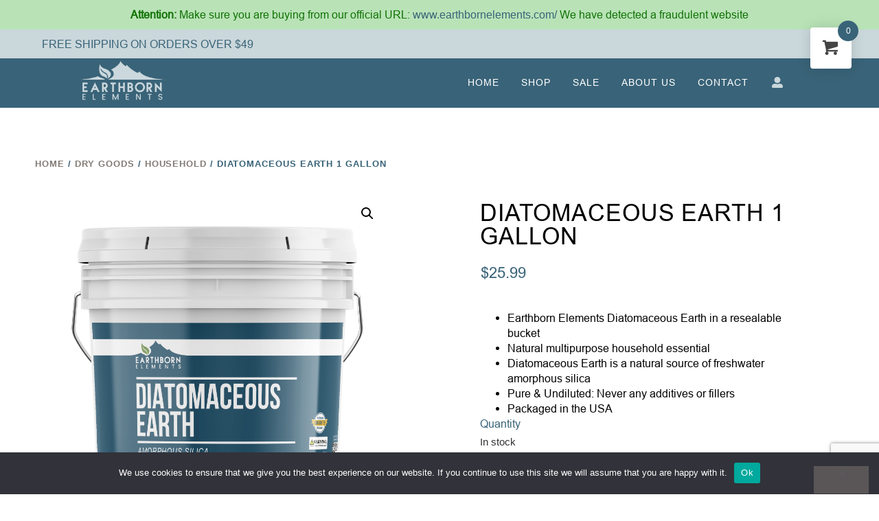

--- FILE ---
content_type: text/html; charset=utf-8
request_url: https://www.google.com/recaptcha/api2/anchor?ar=1&k=6Ldz2F0qAAAAALvLt_14hdTelxapEQ7RBvjpQiKS&co=aHR0cHM6Ly9lYXJ0aGJvcm5lbGVtZW50cy5jb206NDQz&hl=en&v=PoyoqOPhxBO7pBk68S4YbpHZ&size=invisible&anchor-ms=20000&execute-ms=30000&cb=fr0hfwjlpyjs
body_size: 48924
content:
<!DOCTYPE HTML><html dir="ltr" lang="en"><head><meta http-equiv="Content-Type" content="text/html; charset=UTF-8">
<meta http-equiv="X-UA-Compatible" content="IE=edge">
<title>reCAPTCHA</title>
<style type="text/css">
/* cyrillic-ext */
@font-face {
  font-family: 'Roboto';
  font-style: normal;
  font-weight: 400;
  font-stretch: 100%;
  src: url(//fonts.gstatic.com/s/roboto/v48/KFO7CnqEu92Fr1ME7kSn66aGLdTylUAMa3GUBHMdazTgWw.woff2) format('woff2');
  unicode-range: U+0460-052F, U+1C80-1C8A, U+20B4, U+2DE0-2DFF, U+A640-A69F, U+FE2E-FE2F;
}
/* cyrillic */
@font-face {
  font-family: 'Roboto';
  font-style: normal;
  font-weight: 400;
  font-stretch: 100%;
  src: url(//fonts.gstatic.com/s/roboto/v48/KFO7CnqEu92Fr1ME7kSn66aGLdTylUAMa3iUBHMdazTgWw.woff2) format('woff2');
  unicode-range: U+0301, U+0400-045F, U+0490-0491, U+04B0-04B1, U+2116;
}
/* greek-ext */
@font-face {
  font-family: 'Roboto';
  font-style: normal;
  font-weight: 400;
  font-stretch: 100%;
  src: url(//fonts.gstatic.com/s/roboto/v48/KFO7CnqEu92Fr1ME7kSn66aGLdTylUAMa3CUBHMdazTgWw.woff2) format('woff2');
  unicode-range: U+1F00-1FFF;
}
/* greek */
@font-face {
  font-family: 'Roboto';
  font-style: normal;
  font-weight: 400;
  font-stretch: 100%;
  src: url(//fonts.gstatic.com/s/roboto/v48/KFO7CnqEu92Fr1ME7kSn66aGLdTylUAMa3-UBHMdazTgWw.woff2) format('woff2');
  unicode-range: U+0370-0377, U+037A-037F, U+0384-038A, U+038C, U+038E-03A1, U+03A3-03FF;
}
/* math */
@font-face {
  font-family: 'Roboto';
  font-style: normal;
  font-weight: 400;
  font-stretch: 100%;
  src: url(//fonts.gstatic.com/s/roboto/v48/KFO7CnqEu92Fr1ME7kSn66aGLdTylUAMawCUBHMdazTgWw.woff2) format('woff2');
  unicode-range: U+0302-0303, U+0305, U+0307-0308, U+0310, U+0312, U+0315, U+031A, U+0326-0327, U+032C, U+032F-0330, U+0332-0333, U+0338, U+033A, U+0346, U+034D, U+0391-03A1, U+03A3-03A9, U+03B1-03C9, U+03D1, U+03D5-03D6, U+03F0-03F1, U+03F4-03F5, U+2016-2017, U+2034-2038, U+203C, U+2040, U+2043, U+2047, U+2050, U+2057, U+205F, U+2070-2071, U+2074-208E, U+2090-209C, U+20D0-20DC, U+20E1, U+20E5-20EF, U+2100-2112, U+2114-2115, U+2117-2121, U+2123-214F, U+2190, U+2192, U+2194-21AE, U+21B0-21E5, U+21F1-21F2, U+21F4-2211, U+2213-2214, U+2216-22FF, U+2308-230B, U+2310, U+2319, U+231C-2321, U+2336-237A, U+237C, U+2395, U+239B-23B7, U+23D0, U+23DC-23E1, U+2474-2475, U+25AF, U+25B3, U+25B7, U+25BD, U+25C1, U+25CA, U+25CC, U+25FB, U+266D-266F, U+27C0-27FF, U+2900-2AFF, U+2B0E-2B11, U+2B30-2B4C, U+2BFE, U+3030, U+FF5B, U+FF5D, U+1D400-1D7FF, U+1EE00-1EEFF;
}
/* symbols */
@font-face {
  font-family: 'Roboto';
  font-style: normal;
  font-weight: 400;
  font-stretch: 100%;
  src: url(//fonts.gstatic.com/s/roboto/v48/KFO7CnqEu92Fr1ME7kSn66aGLdTylUAMaxKUBHMdazTgWw.woff2) format('woff2');
  unicode-range: U+0001-000C, U+000E-001F, U+007F-009F, U+20DD-20E0, U+20E2-20E4, U+2150-218F, U+2190, U+2192, U+2194-2199, U+21AF, U+21E6-21F0, U+21F3, U+2218-2219, U+2299, U+22C4-22C6, U+2300-243F, U+2440-244A, U+2460-24FF, U+25A0-27BF, U+2800-28FF, U+2921-2922, U+2981, U+29BF, U+29EB, U+2B00-2BFF, U+4DC0-4DFF, U+FFF9-FFFB, U+10140-1018E, U+10190-1019C, U+101A0, U+101D0-101FD, U+102E0-102FB, U+10E60-10E7E, U+1D2C0-1D2D3, U+1D2E0-1D37F, U+1F000-1F0FF, U+1F100-1F1AD, U+1F1E6-1F1FF, U+1F30D-1F30F, U+1F315, U+1F31C, U+1F31E, U+1F320-1F32C, U+1F336, U+1F378, U+1F37D, U+1F382, U+1F393-1F39F, U+1F3A7-1F3A8, U+1F3AC-1F3AF, U+1F3C2, U+1F3C4-1F3C6, U+1F3CA-1F3CE, U+1F3D4-1F3E0, U+1F3ED, U+1F3F1-1F3F3, U+1F3F5-1F3F7, U+1F408, U+1F415, U+1F41F, U+1F426, U+1F43F, U+1F441-1F442, U+1F444, U+1F446-1F449, U+1F44C-1F44E, U+1F453, U+1F46A, U+1F47D, U+1F4A3, U+1F4B0, U+1F4B3, U+1F4B9, U+1F4BB, U+1F4BF, U+1F4C8-1F4CB, U+1F4D6, U+1F4DA, U+1F4DF, U+1F4E3-1F4E6, U+1F4EA-1F4ED, U+1F4F7, U+1F4F9-1F4FB, U+1F4FD-1F4FE, U+1F503, U+1F507-1F50B, U+1F50D, U+1F512-1F513, U+1F53E-1F54A, U+1F54F-1F5FA, U+1F610, U+1F650-1F67F, U+1F687, U+1F68D, U+1F691, U+1F694, U+1F698, U+1F6AD, U+1F6B2, U+1F6B9-1F6BA, U+1F6BC, U+1F6C6-1F6CF, U+1F6D3-1F6D7, U+1F6E0-1F6EA, U+1F6F0-1F6F3, U+1F6F7-1F6FC, U+1F700-1F7FF, U+1F800-1F80B, U+1F810-1F847, U+1F850-1F859, U+1F860-1F887, U+1F890-1F8AD, U+1F8B0-1F8BB, U+1F8C0-1F8C1, U+1F900-1F90B, U+1F93B, U+1F946, U+1F984, U+1F996, U+1F9E9, U+1FA00-1FA6F, U+1FA70-1FA7C, U+1FA80-1FA89, U+1FA8F-1FAC6, U+1FACE-1FADC, U+1FADF-1FAE9, U+1FAF0-1FAF8, U+1FB00-1FBFF;
}
/* vietnamese */
@font-face {
  font-family: 'Roboto';
  font-style: normal;
  font-weight: 400;
  font-stretch: 100%;
  src: url(//fonts.gstatic.com/s/roboto/v48/KFO7CnqEu92Fr1ME7kSn66aGLdTylUAMa3OUBHMdazTgWw.woff2) format('woff2');
  unicode-range: U+0102-0103, U+0110-0111, U+0128-0129, U+0168-0169, U+01A0-01A1, U+01AF-01B0, U+0300-0301, U+0303-0304, U+0308-0309, U+0323, U+0329, U+1EA0-1EF9, U+20AB;
}
/* latin-ext */
@font-face {
  font-family: 'Roboto';
  font-style: normal;
  font-weight: 400;
  font-stretch: 100%;
  src: url(//fonts.gstatic.com/s/roboto/v48/KFO7CnqEu92Fr1ME7kSn66aGLdTylUAMa3KUBHMdazTgWw.woff2) format('woff2');
  unicode-range: U+0100-02BA, U+02BD-02C5, U+02C7-02CC, U+02CE-02D7, U+02DD-02FF, U+0304, U+0308, U+0329, U+1D00-1DBF, U+1E00-1E9F, U+1EF2-1EFF, U+2020, U+20A0-20AB, U+20AD-20C0, U+2113, U+2C60-2C7F, U+A720-A7FF;
}
/* latin */
@font-face {
  font-family: 'Roboto';
  font-style: normal;
  font-weight: 400;
  font-stretch: 100%;
  src: url(//fonts.gstatic.com/s/roboto/v48/KFO7CnqEu92Fr1ME7kSn66aGLdTylUAMa3yUBHMdazQ.woff2) format('woff2');
  unicode-range: U+0000-00FF, U+0131, U+0152-0153, U+02BB-02BC, U+02C6, U+02DA, U+02DC, U+0304, U+0308, U+0329, U+2000-206F, U+20AC, U+2122, U+2191, U+2193, U+2212, U+2215, U+FEFF, U+FFFD;
}
/* cyrillic-ext */
@font-face {
  font-family: 'Roboto';
  font-style: normal;
  font-weight: 500;
  font-stretch: 100%;
  src: url(//fonts.gstatic.com/s/roboto/v48/KFO7CnqEu92Fr1ME7kSn66aGLdTylUAMa3GUBHMdazTgWw.woff2) format('woff2');
  unicode-range: U+0460-052F, U+1C80-1C8A, U+20B4, U+2DE0-2DFF, U+A640-A69F, U+FE2E-FE2F;
}
/* cyrillic */
@font-face {
  font-family: 'Roboto';
  font-style: normal;
  font-weight: 500;
  font-stretch: 100%;
  src: url(//fonts.gstatic.com/s/roboto/v48/KFO7CnqEu92Fr1ME7kSn66aGLdTylUAMa3iUBHMdazTgWw.woff2) format('woff2');
  unicode-range: U+0301, U+0400-045F, U+0490-0491, U+04B0-04B1, U+2116;
}
/* greek-ext */
@font-face {
  font-family: 'Roboto';
  font-style: normal;
  font-weight: 500;
  font-stretch: 100%;
  src: url(//fonts.gstatic.com/s/roboto/v48/KFO7CnqEu92Fr1ME7kSn66aGLdTylUAMa3CUBHMdazTgWw.woff2) format('woff2');
  unicode-range: U+1F00-1FFF;
}
/* greek */
@font-face {
  font-family: 'Roboto';
  font-style: normal;
  font-weight: 500;
  font-stretch: 100%;
  src: url(//fonts.gstatic.com/s/roboto/v48/KFO7CnqEu92Fr1ME7kSn66aGLdTylUAMa3-UBHMdazTgWw.woff2) format('woff2');
  unicode-range: U+0370-0377, U+037A-037F, U+0384-038A, U+038C, U+038E-03A1, U+03A3-03FF;
}
/* math */
@font-face {
  font-family: 'Roboto';
  font-style: normal;
  font-weight: 500;
  font-stretch: 100%;
  src: url(//fonts.gstatic.com/s/roboto/v48/KFO7CnqEu92Fr1ME7kSn66aGLdTylUAMawCUBHMdazTgWw.woff2) format('woff2');
  unicode-range: U+0302-0303, U+0305, U+0307-0308, U+0310, U+0312, U+0315, U+031A, U+0326-0327, U+032C, U+032F-0330, U+0332-0333, U+0338, U+033A, U+0346, U+034D, U+0391-03A1, U+03A3-03A9, U+03B1-03C9, U+03D1, U+03D5-03D6, U+03F0-03F1, U+03F4-03F5, U+2016-2017, U+2034-2038, U+203C, U+2040, U+2043, U+2047, U+2050, U+2057, U+205F, U+2070-2071, U+2074-208E, U+2090-209C, U+20D0-20DC, U+20E1, U+20E5-20EF, U+2100-2112, U+2114-2115, U+2117-2121, U+2123-214F, U+2190, U+2192, U+2194-21AE, U+21B0-21E5, U+21F1-21F2, U+21F4-2211, U+2213-2214, U+2216-22FF, U+2308-230B, U+2310, U+2319, U+231C-2321, U+2336-237A, U+237C, U+2395, U+239B-23B7, U+23D0, U+23DC-23E1, U+2474-2475, U+25AF, U+25B3, U+25B7, U+25BD, U+25C1, U+25CA, U+25CC, U+25FB, U+266D-266F, U+27C0-27FF, U+2900-2AFF, U+2B0E-2B11, U+2B30-2B4C, U+2BFE, U+3030, U+FF5B, U+FF5D, U+1D400-1D7FF, U+1EE00-1EEFF;
}
/* symbols */
@font-face {
  font-family: 'Roboto';
  font-style: normal;
  font-weight: 500;
  font-stretch: 100%;
  src: url(//fonts.gstatic.com/s/roboto/v48/KFO7CnqEu92Fr1ME7kSn66aGLdTylUAMaxKUBHMdazTgWw.woff2) format('woff2');
  unicode-range: U+0001-000C, U+000E-001F, U+007F-009F, U+20DD-20E0, U+20E2-20E4, U+2150-218F, U+2190, U+2192, U+2194-2199, U+21AF, U+21E6-21F0, U+21F3, U+2218-2219, U+2299, U+22C4-22C6, U+2300-243F, U+2440-244A, U+2460-24FF, U+25A0-27BF, U+2800-28FF, U+2921-2922, U+2981, U+29BF, U+29EB, U+2B00-2BFF, U+4DC0-4DFF, U+FFF9-FFFB, U+10140-1018E, U+10190-1019C, U+101A0, U+101D0-101FD, U+102E0-102FB, U+10E60-10E7E, U+1D2C0-1D2D3, U+1D2E0-1D37F, U+1F000-1F0FF, U+1F100-1F1AD, U+1F1E6-1F1FF, U+1F30D-1F30F, U+1F315, U+1F31C, U+1F31E, U+1F320-1F32C, U+1F336, U+1F378, U+1F37D, U+1F382, U+1F393-1F39F, U+1F3A7-1F3A8, U+1F3AC-1F3AF, U+1F3C2, U+1F3C4-1F3C6, U+1F3CA-1F3CE, U+1F3D4-1F3E0, U+1F3ED, U+1F3F1-1F3F3, U+1F3F5-1F3F7, U+1F408, U+1F415, U+1F41F, U+1F426, U+1F43F, U+1F441-1F442, U+1F444, U+1F446-1F449, U+1F44C-1F44E, U+1F453, U+1F46A, U+1F47D, U+1F4A3, U+1F4B0, U+1F4B3, U+1F4B9, U+1F4BB, U+1F4BF, U+1F4C8-1F4CB, U+1F4D6, U+1F4DA, U+1F4DF, U+1F4E3-1F4E6, U+1F4EA-1F4ED, U+1F4F7, U+1F4F9-1F4FB, U+1F4FD-1F4FE, U+1F503, U+1F507-1F50B, U+1F50D, U+1F512-1F513, U+1F53E-1F54A, U+1F54F-1F5FA, U+1F610, U+1F650-1F67F, U+1F687, U+1F68D, U+1F691, U+1F694, U+1F698, U+1F6AD, U+1F6B2, U+1F6B9-1F6BA, U+1F6BC, U+1F6C6-1F6CF, U+1F6D3-1F6D7, U+1F6E0-1F6EA, U+1F6F0-1F6F3, U+1F6F7-1F6FC, U+1F700-1F7FF, U+1F800-1F80B, U+1F810-1F847, U+1F850-1F859, U+1F860-1F887, U+1F890-1F8AD, U+1F8B0-1F8BB, U+1F8C0-1F8C1, U+1F900-1F90B, U+1F93B, U+1F946, U+1F984, U+1F996, U+1F9E9, U+1FA00-1FA6F, U+1FA70-1FA7C, U+1FA80-1FA89, U+1FA8F-1FAC6, U+1FACE-1FADC, U+1FADF-1FAE9, U+1FAF0-1FAF8, U+1FB00-1FBFF;
}
/* vietnamese */
@font-face {
  font-family: 'Roboto';
  font-style: normal;
  font-weight: 500;
  font-stretch: 100%;
  src: url(//fonts.gstatic.com/s/roboto/v48/KFO7CnqEu92Fr1ME7kSn66aGLdTylUAMa3OUBHMdazTgWw.woff2) format('woff2');
  unicode-range: U+0102-0103, U+0110-0111, U+0128-0129, U+0168-0169, U+01A0-01A1, U+01AF-01B0, U+0300-0301, U+0303-0304, U+0308-0309, U+0323, U+0329, U+1EA0-1EF9, U+20AB;
}
/* latin-ext */
@font-face {
  font-family: 'Roboto';
  font-style: normal;
  font-weight: 500;
  font-stretch: 100%;
  src: url(//fonts.gstatic.com/s/roboto/v48/KFO7CnqEu92Fr1ME7kSn66aGLdTylUAMa3KUBHMdazTgWw.woff2) format('woff2');
  unicode-range: U+0100-02BA, U+02BD-02C5, U+02C7-02CC, U+02CE-02D7, U+02DD-02FF, U+0304, U+0308, U+0329, U+1D00-1DBF, U+1E00-1E9F, U+1EF2-1EFF, U+2020, U+20A0-20AB, U+20AD-20C0, U+2113, U+2C60-2C7F, U+A720-A7FF;
}
/* latin */
@font-face {
  font-family: 'Roboto';
  font-style: normal;
  font-weight: 500;
  font-stretch: 100%;
  src: url(//fonts.gstatic.com/s/roboto/v48/KFO7CnqEu92Fr1ME7kSn66aGLdTylUAMa3yUBHMdazQ.woff2) format('woff2');
  unicode-range: U+0000-00FF, U+0131, U+0152-0153, U+02BB-02BC, U+02C6, U+02DA, U+02DC, U+0304, U+0308, U+0329, U+2000-206F, U+20AC, U+2122, U+2191, U+2193, U+2212, U+2215, U+FEFF, U+FFFD;
}
/* cyrillic-ext */
@font-face {
  font-family: 'Roboto';
  font-style: normal;
  font-weight: 900;
  font-stretch: 100%;
  src: url(//fonts.gstatic.com/s/roboto/v48/KFO7CnqEu92Fr1ME7kSn66aGLdTylUAMa3GUBHMdazTgWw.woff2) format('woff2');
  unicode-range: U+0460-052F, U+1C80-1C8A, U+20B4, U+2DE0-2DFF, U+A640-A69F, U+FE2E-FE2F;
}
/* cyrillic */
@font-face {
  font-family: 'Roboto';
  font-style: normal;
  font-weight: 900;
  font-stretch: 100%;
  src: url(//fonts.gstatic.com/s/roboto/v48/KFO7CnqEu92Fr1ME7kSn66aGLdTylUAMa3iUBHMdazTgWw.woff2) format('woff2');
  unicode-range: U+0301, U+0400-045F, U+0490-0491, U+04B0-04B1, U+2116;
}
/* greek-ext */
@font-face {
  font-family: 'Roboto';
  font-style: normal;
  font-weight: 900;
  font-stretch: 100%;
  src: url(//fonts.gstatic.com/s/roboto/v48/KFO7CnqEu92Fr1ME7kSn66aGLdTylUAMa3CUBHMdazTgWw.woff2) format('woff2');
  unicode-range: U+1F00-1FFF;
}
/* greek */
@font-face {
  font-family: 'Roboto';
  font-style: normal;
  font-weight: 900;
  font-stretch: 100%;
  src: url(//fonts.gstatic.com/s/roboto/v48/KFO7CnqEu92Fr1ME7kSn66aGLdTylUAMa3-UBHMdazTgWw.woff2) format('woff2');
  unicode-range: U+0370-0377, U+037A-037F, U+0384-038A, U+038C, U+038E-03A1, U+03A3-03FF;
}
/* math */
@font-face {
  font-family: 'Roboto';
  font-style: normal;
  font-weight: 900;
  font-stretch: 100%;
  src: url(//fonts.gstatic.com/s/roboto/v48/KFO7CnqEu92Fr1ME7kSn66aGLdTylUAMawCUBHMdazTgWw.woff2) format('woff2');
  unicode-range: U+0302-0303, U+0305, U+0307-0308, U+0310, U+0312, U+0315, U+031A, U+0326-0327, U+032C, U+032F-0330, U+0332-0333, U+0338, U+033A, U+0346, U+034D, U+0391-03A1, U+03A3-03A9, U+03B1-03C9, U+03D1, U+03D5-03D6, U+03F0-03F1, U+03F4-03F5, U+2016-2017, U+2034-2038, U+203C, U+2040, U+2043, U+2047, U+2050, U+2057, U+205F, U+2070-2071, U+2074-208E, U+2090-209C, U+20D0-20DC, U+20E1, U+20E5-20EF, U+2100-2112, U+2114-2115, U+2117-2121, U+2123-214F, U+2190, U+2192, U+2194-21AE, U+21B0-21E5, U+21F1-21F2, U+21F4-2211, U+2213-2214, U+2216-22FF, U+2308-230B, U+2310, U+2319, U+231C-2321, U+2336-237A, U+237C, U+2395, U+239B-23B7, U+23D0, U+23DC-23E1, U+2474-2475, U+25AF, U+25B3, U+25B7, U+25BD, U+25C1, U+25CA, U+25CC, U+25FB, U+266D-266F, U+27C0-27FF, U+2900-2AFF, U+2B0E-2B11, U+2B30-2B4C, U+2BFE, U+3030, U+FF5B, U+FF5D, U+1D400-1D7FF, U+1EE00-1EEFF;
}
/* symbols */
@font-face {
  font-family: 'Roboto';
  font-style: normal;
  font-weight: 900;
  font-stretch: 100%;
  src: url(//fonts.gstatic.com/s/roboto/v48/KFO7CnqEu92Fr1ME7kSn66aGLdTylUAMaxKUBHMdazTgWw.woff2) format('woff2');
  unicode-range: U+0001-000C, U+000E-001F, U+007F-009F, U+20DD-20E0, U+20E2-20E4, U+2150-218F, U+2190, U+2192, U+2194-2199, U+21AF, U+21E6-21F0, U+21F3, U+2218-2219, U+2299, U+22C4-22C6, U+2300-243F, U+2440-244A, U+2460-24FF, U+25A0-27BF, U+2800-28FF, U+2921-2922, U+2981, U+29BF, U+29EB, U+2B00-2BFF, U+4DC0-4DFF, U+FFF9-FFFB, U+10140-1018E, U+10190-1019C, U+101A0, U+101D0-101FD, U+102E0-102FB, U+10E60-10E7E, U+1D2C0-1D2D3, U+1D2E0-1D37F, U+1F000-1F0FF, U+1F100-1F1AD, U+1F1E6-1F1FF, U+1F30D-1F30F, U+1F315, U+1F31C, U+1F31E, U+1F320-1F32C, U+1F336, U+1F378, U+1F37D, U+1F382, U+1F393-1F39F, U+1F3A7-1F3A8, U+1F3AC-1F3AF, U+1F3C2, U+1F3C4-1F3C6, U+1F3CA-1F3CE, U+1F3D4-1F3E0, U+1F3ED, U+1F3F1-1F3F3, U+1F3F5-1F3F7, U+1F408, U+1F415, U+1F41F, U+1F426, U+1F43F, U+1F441-1F442, U+1F444, U+1F446-1F449, U+1F44C-1F44E, U+1F453, U+1F46A, U+1F47D, U+1F4A3, U+1F4B0, U+1F4B3, U+1F4B9, U+1F4BB, U+1F4BF, U+1F4C8-1F4CB, U+1F4D6, U+1F4DA, U+1F4DF, U+1F4E3-1F4E6, U+1F4EA-1F4ED, U+1F4F7, U+1F4F9-1F4FB, U+1F4FD-1F4FE, U+1F503, U+1F507-1F50B, U+1F50D, U+1F512-1F513, U+1F53E-1F54A, U+1F54F-1F5FA, U+1F610, U+1F650-1F67F, U+1F687, U+1F68D, U+1F691, U+1F694, U+1F698, U+1F6AD, U+1F6B2, U+1F6B9-1F6BA, U+1F6BC, U+1F6C6-1F6CF, U+1F6D3-1F6D7, U+1F6E0-1F6EA, U+1F6F0-1F6F3, U+1F6F7-1F6FC, U+1F700-1F7FF, U+1F800-1F80B, U+1F810-1F847, U+1F850-1F859, U+1F860-1F887, U+1F890-1F8AD, U+1F8B0-1F8BB, U+1F8C0-1F8C1, U+1F900-1F90B, U+1F93B, U+1F946, U+1F984, U+1F996, U+1F9E9, U+1FA00-1FA6F, U+1FA70-1FA7C, U+1FA80-1FA89, U+1FA8F-1FAC6, U+1FACE-1FADC, U+1FADF-1FAE9, U+1FAF0-1FAF8, U+1FB00-1FBFF;
}
/* vietnamese */
@font-face {
  font-family: 'Roboto';
  font-style: normal;
  font-weight: 900;
  font-stretch: 100%;
  src: url(//fonts.gstatic.com/s/roboto/v48/KFO7CnqEu92Fr1ME7kSn66aGLdTylUAMa3OUBHMdazTgWw.woff2) format('woff2');
  unicode-range: U+0102-0103, U+0110-0111, U+0128-0129, U+0168-0169, U+01A0-01A1, U+01AF-01B0, U+0300-0301, U+0303-0304, U+0308-0309, U+0323, U+0329, U+1EA0-1EF9, U+20AB;
}
/* latin-ext */
@font-face {
  font-family: 'Roboto';
  font-style: normal;
  font-weight: 900;
  font-stretch: 100%;
  src: url(//fonts.gstatic.com/s/roboto/v48/KFO7CnqEu92Fr1ME7kSn66aGLdTylUAMa3KUBHMdazTgWw.woff2) format('woff2');
  unicode-range: U+0100-02BA, U+02BD-02C5, U+02C7-02CC, U+02CE-02D7, U+02DD-02FF, U+0304, U+0308, U+0329, U+1D00-1DBF, U+1E00-1E9F, U+1EF2-1EFF, U+2020, U+20A0-20AB, U+20AD-20C0, U+2113, U+2C60-2C7F, U+A720-A7FF;
}
/* latin */
@font-face {
  font-family: 'Roboto';
  font-style: normal;
  font-weight: 900;
  font-stretch: 100%;
  src: url(//fonts.gstatic.com/s/roboto/v48/KFO7CnqEu92Fr1ME7kSn66aGLdTylUAMa3yUBHMdazQ.woff2) format('woff2');
  unicode-range: U+0000-00FF, U+0131, U+0152-0153, U+02BB-02BC, U+02C6, U+02DA, U+02DC, U+0304, U+0308, U+0329, U+2000-206F, U+20AC, U+2122, U+2191, U+2193, U+2212, U+2215, U+FEFF, U+FFFD;
}

</style>
<link rel="stylesheet" type="text/css" href="https://www.gstatic.com/recaptcha/releases/PoyoqOPhxBO7pBk68S4YbpHZ/styles__ltr.css">
<script nonce="vIrWWd-4hLB5ySLDXTKzKg" type="text/javascript">window['__recaptcha_api'] = 'https://www.google.com/recaptcha/api2/';</script>
<script type="text/javascript" src="https://www.gstatic.com/recaptcha/releases/PoyoqOPhxBO7pBk68S4YbpHZ/recaptcha__en.js" nonce="vIrWWd-4hLB5ySLDXTKzKg">
      
    </script></head>
<body><div id="rc-anchor-alert" class="rc-anchor-alert"></div>
<input type="hidden" id="recaptcha-token" value="[base64]">
<script type="text/javascript" nonce="vIrWWd-4hLB5ySLDXTKzKg">
      recaptcha.anchor.Main.init("[\x22ainput\x22,[\x22bgdata\x22,\x22\x22,\[base64]/[base64]/[base64]/[base64]/[base64]/UltsKytdPUU6KEU8MjA0OD9SW2wrK109RT4+NnwxOTI6KChFJjY0NTEyKT09NTUyOTYmJk0rMTxjLmxlbmd0aCYmKGMuY2hhckNvZGVBdChNKzEpJjY0NTEyKT09NTYzMjA/[base64]/[base64]/[base64]/[base64]/[base64]/[base64]/[base64]\x22,\[base64]\\u003d\\u003d\x22,\x22wow3w4cJMUzDjMOgw6F/FHbCjcKJdSPDrFIIwrDCjTzCt0DDrj84wq7DtT/DvBVaDnhkw5DCgj/ClsKiZxNmVsObHVbCnsOxw7XDpjvCqcK2U1lrw7JGwqVFTSbCmT/[base64]/Glt7wq/Cl8OiYsK8ZVowwpDDjlMAwrwcGsK8wonCpW0hw4AOEMKhw53CncOcw5zCqcKBEsKIWCJUAQ/DksOrw6oywoFzQH4Xw7rDpEHDpsKuw5/Co8O6wrjCicOuwq0QV8K5WB/CuXbDsMOHwoheG8K/LWjCgDfDisOzw7zDisKNbAPCl8KBGgnCvn4CWsOQwqPDr8Klw4oAAmNLZEDCuMKcw6gcdsOjF2rDgsK7YE/ClcOpw7FYcsKZE8KMbcKeLsKuwoBfwoDCnAAbwqt8w7XDgRhPwpjCrmogwp7DsndIMsOPwrhJw7/DjljCuXsPwrTCrsObw67ClcKiw5BEFXtCQk3ClRZJWcKFc2LDiMKQcTd4RcO/[base64]/DnHnDv8OzwqA3dMK9acKJw59qIMKCP8Otw5vCiWfCgcOOw7o1bMOSYSk+L8OBw7nCt8Orw4TCg1Nbw557wp3CsXYeOAt/[base64]/w4rDvHUgw5gPw77DnADCrDQUw5rChmpdEG59clzDljEqLsO6XGPCncO+S8O0woxgHcKPwprCkMOQw6LCsAvCjn4OIjIzO2kvw63DjmJufjfClklywq/ClMORw4ZTCcOKwr/DjGoXHcK8OjvCumrCmGQYwrHCtsKmHzBBw6vDpz3CpMOjZMKiw6M/wqQkwog1Z8OJK8KUw7zDisK+PwJVwovDp8Knw7YuRcOSw7/Djg3Co8Ogw4g5w6DDg8KgwovClcKsw7HDrsK3wph1wozDmsOvQk0QasOhwprDpMOiw7M7ZgUPwo5QeWnCgwPDn8OQw7jCg8KUVcK/EhHDvloFwqwJw5JEwq3ChzLDg8O+YirCtmHDlsKuwprDnDTDp2nCjsOSwoVqOBTChCluwphMwqtMw4h0HMOlOTV8w4fCrsKlw4/CigbCrSjCsH3Cu33DpDBxRsOXNW96EcK0wpbDpxUXw4bCiC3DrcKvBsK1H2vDjcK7w5jDpzrDoSgLw7rCrigSY0dXwpEOVsO3H8K8w7fCm1bCtVzCg8KlfsKEOS98ajgrw4/[base64]/LEPDqsKuwo/DrkTCuMOha8KAw4fChsK2c8KLKMK3VBTDrMKvFW/DmcK2FMOIaWfCosOHWcObw7BzcMKBw53Ci1Nmwqw5biw+wpHDrnzDtsOAwrLDgcKHTwBxw6HDlcOGwpXDvHjCuigEwqZyVsOBQcOpwo7CjcKqwrvCiVfCmMOQdMKYAcKMwr3DuENuaWBbB8KTbsKqKMKDwoHCqsO5w6EOw4Ruw4XCqiUqwr3CtW/DilPCj0bClUQrw5HDkcKkB8K2wr9pUSEtwrPCmMOaBnfCpUJgwqE+w4VdHMKRXkwGcMKYH0nDszdXwpomwovDi8OXfcK3KcOSwp1bw43Ct8KDWcKgesK+bcKMEHwIwrfCjcKkGynCkU/DhsKHcWMvXRwhKxjCrMOzHMOFw7FpPMKSw6h9NF7CkTLCq13CoXDCn8O9ei/DkMO8H8Kfw5EsbcK+ADjCksKyGgoVcMK4MwZ+w6pDfMKmUwDDuMOUw7fCvTNlfMKRdSgRwos9w4rCp8OJJ8K3WMO4w4ZUwr7Dn8Kzw53Dl0cZH8OKwqxswq/DinQOw7vDuRfCmMKiwooVwr/[base64]/DncKMEFrDvzjDnxrDjV/Ct2TDknnCtyfCo8KyT8KuZsKEGMKDW0HCsCZswpjCp0AUEmgZFSLDg1XCqQXCisOLRF0wwoxywqsCw7jDosOeYUYVw7TDuMKQwpfDosKuwpnDr8OUVFjDhx8TOcKUwpXDqkwLwrJ9VmvCrQVGw7nCl8KOZhfCpsK4fMOzw5/[base64]/w6HDoUhrGw/Cg2ICMcKGw7gmwprChhMowpjDoyvDjsOkwpXDr8OBwonCv8K2woIQQcKlOBDCq8OJA8KSeMKDw6IYw4DDglAnwqvDiVd7w4DDiWt3fxPCiULCo8KXwrrDisO0w4EfTC5Kw7fClMK8YcOIw4NFwr/Dr8Ojw5LDm8KWHsO1w47ClGsjw7ZCeCkgwqAOesOLeCh2w6wFwqjCvnkfw4vChMKIKhYuRR7DtyrCjMKNw5zCkcKjwotqDVUTwr/[base64]/CtcOTwqBywopowrYtPS/CgcKfwr/DgsKmwrzCnEXDjcKFwqcXOiwswq4rw547bwPCisOEw5Urw6x0EDnDrcKpT8KOanoJwp5WO2PChsKfwpnDgsO/[base64]/CgsKdDcKMPMO1w4zDnSpDNcOzwrjDsMKDLcOAwoonw7fCmR4Ow6w5ScOhw5bCuMOrH8ObQGLDgngSS2FwdSbDnBLDkMKYS283wqHDuVF3wofDj8KGw4PCu8OuG3/CpiTDni/[base64]/[base64]/wqYLG8K6N8OOw74sJA1aJFgjwqLDjkDDpmI4DMKiY3/Dg8OVP2jCo8KQD8OCw7VeE0fCjzRzcTvDgGZPwotrwoHDqlATw4Y4EsKoTH5qBMOVw6QWwrZIWDsTDsObwo5oX8K7OMKnQ8OaXj7CpsObw6dVw7LDsMOjwrLCtsOwdH3ChMKVK8KjKMKFOiDDuDvDrMK/w63Ct8Ktwph5w7/DicKFwrjCkMOKdENAS8KbwoB2w4vCrSwldXTDkHwKS8O5wpzDtsOHwowaVMKYZ8OXb8KCwrnDvgZTH8KBw6DDmmLDtcO7biYSwqPDj1ANAMOrYG7CtsKzw5kVwpFOwr3DrAdUw7LDmcOhw6XDsEpawpPDksO9AGhOwqnDpMKIXMK4wrFOWUJTwoJww6XDvigPwq/CmAVnVgTDqyPCvy3DrMKLJsOWw4QFWX/[base64]/FEwnOU/Cpws6wodkw5RQw73ClcOAw4fDvzHDu8KwPRTDvR3DvcK9woVOwok/XR7CpMK/[base64]/CkBMtw7YfacKnw4fDjcO6KxAewpLDmcO9LcKKYlgywph2V8KewpdxGMKuM8OAw6Igw6XCtVoiI8KoCsKVBF3CjsO8XsOUwqTCiiARPFdABAIKKhUuw4bDjSJjSsOGw4vDicOmw5PDqsKSQ8OhwpvDicOGw53DtEhOLsOjLSTDp8OUwpIgw77Du8KoGMKLeF/Dvw/ChGBxw47DlMKFw5h0aDMOYsOyOnjCrsO+w6LDlj5wZcOqTD7Dlix9wrzCgsKCQ0PDo05hwpHClBXCq3dPJxfDlU4DFFwLCcOOwrbDrj/DpsONQ3gZw7xEwoXCuVIbKMKDIgnDhyoew4rCt1kGccObw5/Cm310cTHDqcKXVTYQfwfCp0EKwqRVw6EVQ1lKw4YFIcKSUcK+YSIfDV9dw5fDvMKvaVHDpiVYSivCplplQcKjKMOEw6VCZHFQw6ADw7HCgx/CjsKbwop9Y2vDg8ObSmvCgwMGw6ZQCCJKVyB5wojDvMOBw7PCpsOKwrzDqQXCmkZ6JsO7woZYdsKqNl3ClTV2wqXCmMOLwovDtMOiw5nDogvCpSHDmcOIwoEpwojClMObSWEOTMKYw5/DhlzCkznCrDLCmsKaGBhgNEIKQmJIw5JVw59JwoXDn8Kywq9Lw6DDk17CpSfDqnIUXMKxHjB1B8KCMMKSwpHDtsK0WGVzw7/Dr8ORwrppw6nCu8KcbmbDocKndQbDgnw8wqYKX8K2eE9xw78gwoodwrvDsj/[base64]/DjlnDpAgbdSNwwp5ewo/DrcOiw5k4wojCsw3Ci8O5JsK7w5nDqMO0QjvDphzDvsOMwokoSiMAw5sswoZxw4XCnVbDmzA1BcOkbDxywobCmxfCtMOrK8K7LsKmAsKgw7vCucKWw5hJPih9w6/DsMO3w7XDu8O/w6pqQMKJS8OTw59Lwp7Dgn/DrsOAw5rChHzCsw5lN1TDscKew5xQw7jDvR/DkcKLW8KzSMKaw6rDqcK+w5V/wpjDoT/DrcKbwqPChVDCs8O2d8O5OsO1YDjChcKHLsKUHXVKwocRw7jDtn/[base64]/CsA4qUMOqfU4ZXAnCpm7DvsKJF3Jtw77DgHV6wqM5MyzDuAd5wpbDoSPCvlc5RHFxw67Cn2NQQsKlw7gKw4nDrC8ow4vCvSJINsO1ZcKZNcOaKsO7NFjDqGscw4zChR/[base64]/[base64]/wrVNaFjDncO6w5LClcOJw48pw73CpsOgw4pbw6oba8O8BsOxC8KvN8OAw6vCt8KVw6XDr8KQf2UlP3ZOwpbDr8O3O0jCi2ZdJcOCN8OCw7rCvsKuH8O0W8K3w5fDmsOSwprDocOEHicAw75ww61BMcO7GcKmSMKYw4RaHsKvBEXCgAvDgcK+wptOU3jCijrDt8K/P8O1CMOhMsOfwrgACMKiMihlSHTDoWDDg8Oew7B+NgXDiGNTfhxIa1UnA8OowoLCscOXDcK0QEZvTBrCgcKyNsO6PMKew6QPScOZw7RBIcKgw4cvFQJSLm4/KT0cYMKibwjCuhzCnAs8wr9XwqXCmsKsNFQtwodCbcKow7nCr8ODw4vDkcOEw4nDosKoG8Ovw75rwr/ChnTCmMKKdcOTTsOuYCvDsXBkwqQ8dcOAwq/DiQ97wpgaTsKUEh7DnsOJw69ewrTCp24Hw4fDoF1iwp/Dnj8PwqUYw59mdlPCrMOKGMODw7YYwrPCjcKqw4vCrEjDi8Ooc8KJw77Cl8KefsOzw7XCpU/DpMKVT3/[base64]/DmkzCnUTDmMOyw7jDvHnDk8OtwqXCjMObwp43w4TDhi1/[base64]/[base64]/woVBw6/Cl8OFZVkywp7Cvk0+JMKBw5/[base64]/Ckw3Ds8K2WArDlwBhGBzDuMOBWhMaOg7DmcOEfi9JccO6w4BlEMOuw57CrjjCiBd2w7chO3l6w6AldUXDqUDCliTDjsOxw4rCrXAEemDDsng1w6/DgsKvTXkJPwrCtUhUUsKYw4nDmR/CmRLCqsO2wrHDvzfCmmjCssOTwqrDusKZcMO7wptWLlYkXknCqkfCtCx/w6PDv8OQdTM4DsO2w5TCvF/ClCZvwr7Dg1dzWMKxKHvCoSPCt8KyMsOoDxfDnsOFXcOAOcKdw7jCtwJzIV/DqEUNw71Mw5zDgcOXWcKfPcOOOsO2w7DCisOHwphQwrATw7HDmTPDjBQbIGxiw4QKw7rCozx7AEgUCylkwpduK0NdF8OBwrDCjTzCoBsKCMK9wpp6w4Q5woLDqsOxwrQZKnPDmcOrClTCtk4MwoMNwrXCpcK/W8KTw41qwoLCgX9QJsOXw4XDn0fDrRDDvMKQw79XwrZiCQpHwr/Dg8Ojw7rCjjZvw5LDucKzwoRcGmk3wrXDvTXClCYtw4vDmwXDhQpnwpfCnC3CszxRw7vCqWzDrcO2JcKuBMKkw7bCsQLCosOhe8OcdiESwq3DlzHCk8KMwq/DlsKea8OAw4vCvGJuSMOAw5zDhMK7DsOkw4TCpsKYF8KwwoEnw6dxNmsfXcO2RcOswp9ow5xmwrBgEnBpKz/[base64]/[base64]/[base64]/AWLDqjPComdnwrnDlsKTwr/CmMK7w6nDtCrCsW7ChsKTPcKIw4nChcORQMKcw5fDilRRwo5POcORw58Sw69UwqXCqMKjHMKBwpBPw4UuaCXDsMO3wrLDjD4Rwo3DvcKjKMKLw5Ulw5jDimnDtcKBw7TCmcK2BzbDsSDDnsOZw6U5wqjDucO+wplOw4c9Un7Dul/Co1jCp8O0IcKuw6EaKBbDqcO3wp1UIQ3DncKJw6DDhgTCtsOrw6PDr8OwX19za8K0CC/[base64]/Cg8KhIT4Ew5w8AcO7D0bDhcK/w6RNw5/[base64]/c20pf1wtw75ZIcOTw67Co8OOJj8zw5FFBsK9B8OSwpMddFPCuEwzWcKbZjDDucO8GcOKwoJ1CMKyw7vDqBcyw5YDw5dMYsOTPSPCosOmIMKtw7vDncKXwqgcaWzChl/Dkjg2wqQhw5fCp8KFPGzDk8OpP0vDvcOFZsK1Q2fCtj54w41pwqHCv28qTcKLNgUQw4ZeLsOZw47CkUvDiB/[base64]/[base64]/CncOzJMKkwpjDpMOiPCpSXlQSw7/CrRdOwrrCisOwwozCocO8JXLDiF96c0o7w7DCiMK+eTMgwo3CssKoB34GYcKMEDlgw74TwohpEcOYw4Jiwr/CnDTCscO/CsORK3Y/KUMGPcOJw5IdacOLwqUDwp0JSkM5wr/[base64]/Cnx/DuAhlw5EbLMKtwo/DusKXw5nDkCLDrCoHHcK0czdvw6XDlMOgScOsw4Zbw7xIw4vDtXfDrcOTI8O/U35sw7dbwp9XSWk8wpN+w6HCrAo0w4x7QcONwpnDrsOxwpFuVMOFTxNswrArWsOzw7XDoirDjU4VGDxewpIFwrbCucKkw5fDmcOJw7nDksOTccOlwqHDnWodPcKxVMK+wrpSw5fDo8OITH/[base64]/DoXnCtsObCcK7aMK/w67Di8K9AMOuw5UfPMO1EmfDsCApw5c7W8O+R8KxdUgRw4cKJcKNT2/DlsKSOz/Dt8KaJcOffW3ChFVQGzzCnhTCg3lHLMOMXmlhw7/DniHCsMODwog/w7xFwq3DiMOTwoJ+TWzDqsOjwrTDjSnDpMKNecK5w5rDvGjCskTDu8OCw5TDvThjA8KAJibDpznDq8Oyw5bCkxwle2TCk2jCtsOBB8K1wqbDnjXCunnDnAl4wo/[base64]/Dh2fDjmQ4YhRbwp/CpcKfTMOFT8OQUMOdw5DCuVDCpljDhMKHRHICfG3DoWlcEsKtQTB9B8KbOcKGcRsXAlMPC8K6w6UWw552w7jDpsKEPsOfwrwnw4XDuxchw7pHcsKzwqAjO3ozw4s/aMOWw6d7HsOYwqDDlsOxw6VZwoQ1woZ0bGUbLcOkwpY7GMKzwr7DoMKGw68BIcK4DCMLwowfTcK3w6jCsjUvwpPDnlMOwoA9w6jDtsOjwp7Cl8Ktw6fDnU1lwojCoh5yKQfChsKXw4dhHUB6UGbCigHCmG9/wpNYwr/Dn2cQw4DCrT3DoCHCi8K5PyvDtX3DhR4/egzClcKvSBBvw7HDoGTDixXDpw52w5fDi8KFwp7Dnygmw6wsUMOrKsOtw4bCgMO7UcK+asKXwozDtcKcIMOpPMOWJ8OGwofDl8OKw4lRwq/DhxFgw7t4wqRHwrgDwrHCnQ/DmjHCkcOCw6vCkTwMwoDDucKmZE9hwojDmlnCiCzCg27DvHNIwrwGw6kiwq0AEHVsFCFgDsO3WcO/[base64]/DvsKEQcO3w43DrxbDlsKACsKewqwQMMOTw4NAw4oiRcOCasO7cn3Cuk7DqkDCn8K3WsOXwrp+SsK2w488ccO4JcOxGybDjMOgPTvCnQ3Dv8KRTwrCmjhww7Q/w5XCjMOMECrDhsKow7ZVw7nCmULDnjnCsMKqPlIuU8KjMMKVwq3DqMKXecOpcj5EAiUiwprCoXXCo8OuwrfCtMOdTcKOITHCvxNTwr3CvcOmwonDjsKxGinCh285worCmsK8w6lveCDCki0Sw4BTwpfDkThPEMOZZBPDmcKaw5leKDxgZsOOw48hw4/CosOPwqUFw4LDnio+wrdxEMOscsOKwrl2w6/[base64]/DtxjCtFrDtsOGw61Nwr3Cg1zDvcO9w40XfcOleVDDosK3w7FEAcKcGMKAwqZqw7UFVcONw5VwwoQNURbCqgNOwpR1WGbCtB1KZVnCjBTDg04vwoRYw6vDgUIfU8KoV8OiKgXCtsOBwpLCr3BmwrbDtcOiJ8OLC8KbIUMfwqrDpcK4KMK6w6d6wrg9wr/[base64]/[base64]/DtcKAwqxFaMKoW8OUAMO6wpjDvinCnCAmwoHDr8Oqw4LCrD7CmEorw7MEfnrCgSt8ZMODw7ZUwr7Ch8KxYwtCJ8OKEMOJwovDn8Kmw6rCrMO2LAPDlcOMQ8KQw7XDkRDCqsKNK0gQwq8kwq3Dq8KIw6UrEcKYN1PCjsKRw4/[base64]/DiFPCmsOVM8OdTsKZA8KsIcKTX8Kgwrk+BinDrHfDqTULwphlwpcYI0hkHcKFPcOtKsOOd8OCc8OJwrDChHnCksKIwog/[base64]/CgDIZZcOYHcKqwoord0Eywp8EwpzCtUlSNsOeUsKZIQLCtioTTMOhw7/Dh8OmGMOPwol5w7DDi35JAV8kGMObPl3CscOrw5QHCcKgwqQ0VXsXw4LCu8OEwrLDqsOCNsKPw5p4FcK1w7/DpyjDusOdCsKGw7Zww7/DiAV4TT7Dk8OGDXZCQsOVLBcRFQzDsVrDoMKEw6vCtgFNB2BoHTvDjcKfSMKuOSwxw5VTD8KDw6w0E8K+GcOsw4ZZG2EkwqfDnsOGZy7DtsKcw7Yrw6HDkcKOw4/[base64]/wpljCgoICcKQSUJrVFzCkjZEZk9bbEhjXxYfMRnDrUYFRMKew4Vzw7DCn8OfHsOnwr4zw41nfVLCjcOZw51gERDCmgphwovDn8KODMOOwpJIC8KHwp/CpMOiw6LCgwfCmcKBw51ibgrDosKaacKYDsKpYw1BBx1CXD/CpcKEw5jCmxDDqMK1w6dtQ8K+wrxFFcKFU8OHK8ONEVPDrS3Do8KyDHbCnsKuHVMcVcKndCdERcOUJiDDoMKxw4YRw4nDl8Orwro3wpAHwozDpFjDkkDCr8KjAMKwVjTChMKCVE7CkMKodcOmw5YkwqBGM3ZGw78ICRfCmMKZw5/DpFNrwod0S8KyF8O+OcOHwpE/WFZ3wqDDvsKAIcOjw6fCgcOZPH4UfsKmw4HDgcKtwqjChMKgGWfCicO3w7vCvX7DjQrDnVshSTLDt8O3woAbIMK8w79fAMKTRcOKwrFnQHLCpAPClV3Cl2/DlMOADRrDrQIXw53DhRjCmsOvIV5Cw7rCvMOIwqYFwrBsTlZxcT9fLsKTw61mw44Lw6jDnwl3w6Arw55LwqEjwqfCpMK/LcOBO1ZWV8O0wqsOG8KZw6PChsKlw7BACMKaw6g2DE9fXcOOQkbDrMKRwo1owp50wo3Dp8O1JsKhYEbDjcOgw6s5b8O7cRx3IMOLWj0GHXNhfcOESmjCsE3Cjz0lVljCi3ZtwrkmwpRww5/Cn8KTw7LCqsOgfMOHbSvDqAzCrkYmesOGaMKZZRc8w5TCvhR4dcKww7lHwrZ1wolPwqtLw7HDj8OxM8K0ccOEMjA3wpk8wpsBw7TDkWwiJXvCsHE+JFBnw7dkFDFww5V4TQ/CrcOcOVhnSlRvwqfDh0FjVMKbw4YAw7LCt8O0Nihnw4jDlTxQw6Q2AU/Cp0xiP8Obw71Bw5/Cn8OHfMOhCgHDh3F9wrnCtMKOSF9awpzCi2kVw5LCo1vDqsOOwqEWPsKUw75FT8KxNxfDtRNFwptMw5sOwoDCiDjDvMKvPEnDqw/DgFHDmHHDn1l0w7hmAlrCiz/DuX4RdcKuw4/Dt8OcPQ/[base64]/[base64]/CicOpOn5WMsOmw69ZYFYDw48ywrfDjmVCXcO/wocJw790HcOhWsKlwpPDscO+RFTCui7CsVHDnMOqA8KawoJZNgXCtBbCgMKKwpvCpsKjw43CnFbCqMOiwq3DjcO9wqjClsOANcKYZWgLBzjCp8O/wp/Dq1hgHhcYOsO8PAYZwrnDhCDDvMO2woDCrcOBw4zDpRHDp18Xwr/CpUjDjkkJwrXCj8KYW8KMw4XDicOEw6o8wq1ow7/Cu0QEw4l4w4V3VMKWw7jDicOZLcO0wrbCpxbDu8KBwqrCncK9VlTCqsOnw5ciwoUZw5cPwoUuw5TDngrCgsObw4LCnMKBw5DDsMKew4lpw7rClzjDvCgLw47DsCHCncOQPThCBRXDggDColw3FHFjw6nCsMK2wo7DrsKvL8OHJBokw4t6w5hXw6/Ds8KAw4QJFMO5M044N8Odw7Yaw5gaTR9dw7AdU8O1w548wr7CusKJw6c2wofCssOoZMOOdcKXfsKhw4/Dr8Oowr4hQ0gGaWYKCsOew67CoMKqwobChMOew5QEwpVLLigpRTfCtAF3w50iMcOGwrPCvgvDp8K0XkLCj8KMwpfCtcK2JMKBw5/Di8K3w4DCik7CjWQ9wo/ClsOlwqA+w68vw5XCtcK4w5kBD8O7OcO6RsOjwpTDhWBZTEwCwrTCgAsNw4HDrsKDw60/AcO3w7cOw5bCmsKAw4VUwqwvHjpxEMOZw4Fhwq1vUnTDgsOaehk1wqgOG0fDiMO0w7BpJcOfwqzDlGxlwr5iw6/CkXzDvWZ/w6DDrAF2LkNwR1xyRMKRwoA/woItc8Oawq9owqNce0fCssK1w4Zhw7Z/DcOIw5jDniEvwqrDtmHCnhpQPjAQw6ETTsO9AsK9wocQw7EuIcKCw7PCt0HCnzLCqsOVw63CvcO9LCHDjDTDt3xywq0Aw6tCNDk6wq/DusKgLXBxI8ORw6tzBkAnwpxNJjnCrmhYW8OEwrk8wrhYecOpdsK2WwY9w43CrSNUDisgXMO8w4IXWsK5w63ClQYMwqDCisOBw7NMw4FgwpXCusKhwprCksOkGWPDpMKYwql8wqQdwopmwrA/ccKfNsO0w6IowpIaKA7CqFnCnsKZGMOwaxkmwqY2YcOcYSvCqWoGY8OpPsKtSsKOZcKrw7/[base64]/w7nCl2XCk8K4AyXCrcOeDGwow5fDkH7DvBnDiHwQwrhcwoAfw5xNwpHCjD/[base64]/w53DnMKkw4bDn3QBw5vDuMOVw6AJwozCtX5kw5NwLMOrworDoMKAJTLDocO2w4lEQcOoXcOfwrrDgmTDqA0cwq/[base64]/CtX3DqDTCmH/CqMKSAMOmw4V1w43Drn/ClsK0woljw5LDkMOODiF7CsO/bMKbwoUmw7Maw4QpblLDghPDlMOWYDrDvMO2TVUVw55LN8Oqw6gpw5o4ShELwpvDu0vCoWDDn8OLM8KCM1jDu2p6SsOewrvDjsOdwofCrg5CGCvDtmjCt8OGw5/DiSvCtSXCr8KDWmfDoWzDnQLDrxXDpnvDiMK2wpgJbsKAX3LCiU5sHhfDn8KFwosuwqguRcOYwq9/[base64]/Dq8KvwrvCn2lgLljCrcKPXsKLCmptw4hWwqfCg8KLw6zCjS7CusK3wobDmQluBVEpAk3CumvDrsOXw40ywqQCE8KIwpTCmcObw6cKw5B3w7swwqhSwrN+W8OWPMKHUsO4X8Kyw4Q7NMOucMOSwq/DqQ3Ci8ObK1PCr8OKw51cw5hoV2YPSw/[base64]/CgQtyw58KTMKBw7zDuQhqwqZuZ3bDr3nCu8K5AhRdw7UNUcKNwrI6RsK9w50SG3DCuErDvQdEwrfDrsO5w4wsw4RrIgbDtcOtw4TDsgoGwonCkT7Dr8OlLmZ+w7h0LcOtw6ByC8KTesKHXMK9wpnDo8K9wpUkZcKXw6kHFx/[base64]/DtghWwr1HBTZoTsOFAMOOwpIpAMKKJjQRwpcpSsOFw4MXaMOLwpNlw5gyVyzDl8K9w6ddC8Onw7J1cMKKQxnCqxbClEPChxXDnXfCkD1AQ8O9dsO9w4oPIwsyH8Onwq3DrDVoVcK7w65CO8KbD8ODwo4nwrUowoAlw5/CtFLCrcOZO8KKAsOKRSrDrMOyw6dbGk7CgC18w7AXw6nDtG5Cw4kDYRZbQxnDk3AWC8KVMsKfw6h0S8K7w7zCh8OfwrIpOAPCvcKcw4nDmMK8WMKhWh1gLE8Zwqoew5sOw51+wr7CsEPCuMKNw5EpwqRcJcOdNx/Ckh1NwpLCrMOywpLCkwDChFxaXsKHfsOGAsOccsKDL0nChS8pYDIWVXXDkhhUwojDjcOyX8K/wqksfMO6c8KsNMK/XlpOZT9nGQTDsVojwr1ww6vDrHBYU8Kzw7rDlcOBAcK2w7hDJ1IOK8OHwrfCgxjDmBPCksO2S2ZjwoYNwr1HdsKwdB/DjMOyw7DCmm/Cl2lgw5XDvlrDjgDCkxUSwrrDvcK6w7oAwqw1OsKtMj7DqMKwIMK/wrvDkTsmwprDmMOOBxccesOhZ1YDdcKeVi/DtMOJwoXDsWVKaDkAw5zCi8O2w7psw6nDh1TCtwhAw7zCpiprwrYXEGEoakPDl8Kxw47CtsKYw5cZJwXCtQ5Bwo8zJsKxT8OgwrrCnCQncSfClTHCqW4Xw5tuw7vDmCJodG5fKMKBwopCw45gwr8Xw73DjRvCohTCtsKfwq/Dr00iacKRwqHDkhY8dcK/w63Dq8Kbw5fDo3jCp2cFTMOpIcK2I8KXw7/DqsKBKSltwqXCkMODS2IxHcOHJA3CiWELwqJ2WU0sVMOZcV/Dq0LCkcOOJsOgWxXDjkVzcMKUI8OTw6HCvHo2ecOQwozDtsKiw6HDimYEw5ZQbMKKw5Q/WWHDkBJVEkFmw51IwqgTY8OYHj9fPMK4WRfDh3A3OcOrw5sQwqXClMKYUsOXw6jDuMKiw6wePRvDo8ODwqLDuzzCtCkmw5BKw7FkwqfDrGjDusK4P8K5w6pCJ8KJdMO5wq85OcKBwrBBw7/Cj8KFwqrCqXPCqVZqLcOgw59lfgvCrMOTV8KVYMO6CG1MJAzDqcOkCGEmbsOKFcO9w4hSbmXDkkVOVhhIw5hWw5wRccKBU8Oww6zDsivCjntNfn/CvwzDscK4AsKoYh0CwpV5fz/Cl01gwoZvw6jDmcKyOW7CqVfDi8Kjc8KRS8Okw6NqBsOeecKHT2HDnDRzC8OEw4DCnQAWwpXDo8O1dcK1dcKZHm5Ww6Fyw7hAw6QEIw0ae0jDoHDCk8OtUSo0w5bCvcOMwo3CmVRyw7Y3w43DhArDingowqbCo8OlJsK/IcK3w7BuDcKrwrUfwrPDqMKGXRoFWcORL8Kaw6PDjGQfw7sXw6nCk3/Dvgw2XMKPwqNjwo0zXGjDmMOGDWHDnF5CbcOZEnDDh3PClmbCnSlQI8KeCsKuw6nDnsKQw4TDoMO/WsOBwrLDjhzDiTrClQF1w6Fvw7Qzw4lwP8KmwpLDicOPPcOrwr7CiBfCk8KgVsO2w43Cu8K3w6PDmcKcw4Zpw40zw7lkGTHChBTCh20lQsOWDcKgPcO8wrvDgiU/w7Z1XUnCiTg3wpQVSlrCm8KiwpDDhcODworDmVEew7zCo8OHW8OGw5lAwrc5DcKtwostFMKrw5/Dr17CnMOJw5nCkC5pG8KJwpcTHWnDsMOOP07DvMKOB3VBLBfCj37DrxZuw7FYKsKDAMKcw6HCh8KLXHjDhMKfw5DCm8KGw5wtw6dLY8OIwrbDnsK7wpvDvUrCiMOeLjhyFS3Dg8OtwqECIjkYwrzDuUR2ZMKpw64UY8KHQlLCtxTCiGHDvBEWFSnDosOmwqd/PsO8FTjCusK/F3VfwpzDp8KawoHDhXzDm1h5w60NScKEFMONHDkxwovCsUfCm8ODFmHCtTFJwrPCocKQwqwXNcK8LVjCksKvGW/CrzdPWsO5ecKgwo/[base64]/[base64]/DvwpuI0jDs3XCsMOqUcOxEzMWQXnDnMK4wr3DhXzDhCMPwpjCrBHCosK4w4DDjsO1MsO3w5fDrsKEbAI/PMKxw7zDukNqw77DoGjDhcKEB2XDgUJLa0E3w6DCtlbCl8KYwp7DjXhuwo8+w51OwqglUEbDjQ7DssKVw4DDsMKKXsKPal1LXBvDlcKVLjfDoGQMwp/CpWtMw5guIFp+bhJcwqLCrMK7IAoWwqrCjXhMw7EPwobCrMO5UATDqsKdwqPCoH/DlSh7w4jCncKdEMKwwozCkMOQw5ZTwpxSC8OICsKHO8OAwovCg8KNwqHDiVXCgD/DvcOtQsKQwqnCt8K9fMOJwo4CThHCtxPClUB3wrHCpjohwo/DosKQd8OJX8Oia3jDp3TDjcK/BMOdw5Jow77DuMOIw5XDjSxrKsOIBU/CokXCkUfCpmHDpW0vwqIcAMOtw5nDhsKwwodHZlDDpH5GNkHDjMOhe8KXfzRAw7YIAsK5fcO3woTCg8OXPg7Di8KBwrjDgCxtwpHCncOfNMOgVMOAEhzCnMO2S8O/KgtHw4MowqzCicOVDMOHHsOtwqvCumHCqw4Zw57DtkfDqD9Gwp7CuxIow7dTGk0Ow6Mbwrp9XRzCgFPDpcO8w4bCpTjCrMKGccK2CBd3DMOXDsOdwrjDmErCusONNMKCLj3DmcKVw5/DqsOzIh7CgsO+YMKIw6dbwo3DucObwoDCjMOFTxHCmVnCiMO2w70awp/CtsOyFRowI3hjwqbCpX9gKCHChVpKwobDrsK+w61HCsOQw5lTwrtew543bijCksKLwpVse8KpwoA0XsK+wrNgwprCpglKHMOdwoLCpsOSw5hYwp/Dhz7DrXkmI005UmnDpcKiw6hhY0Iaw4LDnsKHwrHCgWXCncOeVWwiwq3DqkMuFMKewpjDl8OiLMOZKcOGwoDDuW95M2vDilzDj8OIwr3DmmHDjsKWKzDCnMKcw4svWWzDjXbDqBvDoxnCoS52wrHDk2VQVzoeFsK2Sxosbx7ClsOIY1YUZsOnEsOjw6Egw7ZSW8K/OCstwozCssKrKQPDicKII8KWw6BOwrEcZiZVwqbCqg/DoD1bw60Zw4otKsK1wrtBcm3CvMKbe04Qw7fDtcKYwpfDr8KzwqHDqFLCgwvCrkrCukjDiMKaAHfCjF4aPcKcw5Jcw6fCkXjDtcO3GXjDuGLDqMOzXcO1G8K1wofCmXgzw6ckwrsBC8K2wrJrwrbDsUfDrcKZNjHCkykmecOQOGbDrDciFQdIGMKqwqnCncK/woJOB3HCp8KFQhJbw7UuM1vDinDCjsKyS8KbWsO1fMKEwqrCjFXCrQzCp8KOw5gaw7N6CsOgwoPDtw/Cn3jDl0jDjXfDphLDg2zDvisPZnnDqHsdSTsAAcKBeWjDgMOLw6PDvMOAwplJw5lsw7vDrlbDmj12asKSIxsociTCgMOhTzPDqcOOwr/DiDZfCXfCu8KbwptgSMKrwp8rwrkBYMOCeQ85HsOJw7JnbyF/wpUcXsOtwrcAw5RnE8OeQzjDscO/w5wxw43CvMOKKcO2woR1UsOfEh3CpCPCgVzDmEFzw5RYeSddZRfDpjp1FsOtwqQcw7/DpMO5w6jCn3AncMOlbMOaRyd2IMOFw7sbwqnChCNWwo0TwoxkwpjCgEBEJhIqR8KGwpHDuR7Cp8KbwpzCrBfCsVvDqmodwpnDoRV3wpvDhBopdMOPMm41FsKeBsKVBCrCrMKcHMODwofDt8KtOgh+wpxWaDRcw5YGw6/ClcOLwoDDlyrDmcOpw5h0EsKBEWPCosKUe2VMw6XChWbDucKkEcKyW1tRZzfDosO0wprDmXfCmz/[base64]/CtcKnBsOMYcOVwr9eHMOEwokQw4HCiMOmw6dSw6k/[base64]/LAszSsKET8OOwoRTDm7CqMOewrIqMwIFw60iTFLCnUDDi20Vw5PDgcK4NCfCj3E/QMKyJcORw67DvDMVw7kXw6vCqRNaHsOdwrTCksO2wqjDgsK/wr1RIMKww4E1woHDhz5aAx56AsOIw4rDmsOmwr3DgcO8F19dZUt8VcK4wo1LwrVnwpzDmsKIw4DCu2Nmw5Q1wpnDjMOmw5TCjsKFASo/wow2Iyc5wpfDlztrwpF4wozDg8O3wphHOFEUUcOjw7NdwqkLRRFGY8Kew5pKZRMQdA7Dh07DnhoJw7LDn0jDuMOvFztxfsKYwo3Dow3Cg1oMAxLDqsOGwrMOw6AJHcK6wobDjsK5w7zCuMOOwpDCpMO+OcOTwrnDhgbDpsKiw6APdsK0eGNWwr3CscO/[base64]/CvCPCnTkCYsORw44KKDjCjMK1wpBcJXZDw6ULL8O/LyXDqCYIw73Cq1DCgW5mWGcoRWDCsQ9wwqDCqcOCCSlSAMOPwqpUTMKaw4DDt0pmEn8DDcO9TsK3w4rDiMOrwpVRw7PDhhPCu8OIw5Eywogtw40DQzLDvlMpwpnCnWHDncOXZMK7wpo/wqTCpMKTbcOpYsKuwphbdFfCmSBYDMKPfcOJM8K2wrA2CmPDg8OhTcK1w5LDuMOEwowcJQ5+w77CqsKYZsOJwq8teXTDlS7CusO/cMOeB1EKw4jDgcKOw4AmScOxwppHc8OBw5FROsKAw6VGS8K9SzAvwqNYwpjDg8KMwoLCssKMe8Ohw5fCq0tTwqfCh0jCucOJZcKALsOHwok2CMK5DMKRw7IpRMOpw77DucK/VkQjw695KsOMw4hlw6V9w7bDszjChXzCjcOVwqTCmMKrwrTChy7CtsKhw67CrcOPRcO9HUY6PmpLB0LDkFo/wrjCg3jCq8KUWC07K8KWXDPDqADChGfDq8OANcKGdEXDt8KwfR/[base64]/[base64]/[base64]/[base64]/[base64]/[base64]/wp0cwofChjobBWBbw47DqBYJGsOzwqYuwr/Dm8K6RCBHPMKABC7DpmbDmcOxTMKpGwPDo8OzwobDiAXClsKBcxUKw5ZoTzPCg2ADwppaK8KEwq49VMOwdxrDikZ4wr15w7HCmnkrwpl2ecKaZF/CgSHCi1xsdnRYwrFKwqTCt1Qnw5hlwrg7fi/CjcKPPsOvwrPDjVYOVFxqCSjCvcOywq3Dh8OCw5pXY8OiMWhzwpPDrC5ww5/DjcKiFjHDocKFwo0cJnzCqB1ww7EowobCgV88S8OPTGlHw41TK8KrwqEcwoNqV8OwasOyw4hbFxHDqH/CqsKUAcOSQg\\u003d\\u003d\x22],null,[\x22conf\x22,null,\x226Ldz2F0qAAAAALvLt_14hdTelxapEQ7RBvjpQiKS\x22,0,null,null,null,1,[21,125,63,73,95,87,41,43,42,83,102,105,109,121],[1017145,478],0,null,null,null,null,0,null,0,null,700,1,null,0,\[base64]/76lBhmnigkZhAoZnOKMAhk\\u003d\x22,0,0,null,null,1,null,0,0,null,null,null,0],\x22https://earthbornelements.com:443\x22,null,[3,1,1],null,null,null,1,3600,[\x22https://www.google.com/intl/en/policies/privacy/\x22,\x22https://www.google.com/intl/en/policies/terms/\x22],\x22lhUE1xdgsWOD1PTv/2wG7opjPmH8TQ7T28o3TBjPx0c\\u003d\x22,1,0,null,1,1768949096659,0,0,[155,73],null,[177,72],\x22RC-yePFZ1b8d-HZRw\x22,null,null,null,null,null,\x220dAFcWeA6QJrZraYVTUhNW0juloM-UebwInaD68EodjB3dPwMCQh0yl5Dub_Bwd5z1judb4zGFP-2Ah9RpZtsQIkNBFkekqH4d0g\x22,1769031896884]");
    </script></body></html>